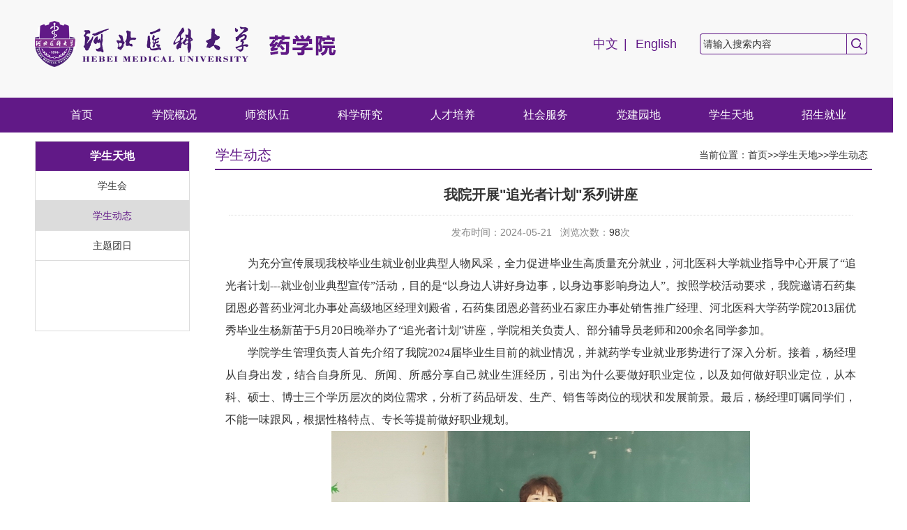

--- FILE ---
content_type: text/html
request_url: https://pharmacy.hebmu.edu.cn/a/2024/05/22/960AFE2727BD49A6ACB58948D1F274AB.html
body_size: 4135
content:
<!DOCTYPE html>
<html>

<head>
	<title>我院开展"追光者计划"系列讲座</title>
	<meta name="keywords" content="职业规划,医科大学,好高骛远,带头作用,脚踏实地,">
	<meta name="description" content="">
	<script type="text/javascript" src="https://pharmacy.hebmu.edu.cn/dynamic/jquery.js"></script>
	<script type="text/javascript" src="https://pharmacy.hebmu.edu.cn/dynamic/base.js"></script>
	<script type="text/javascript" src="https://pharmacy.hebmu.edu.cn/dynamic/grayscale.js"></script>
	<script type="text/javascript" src="https://pharmacy.hebmu.edu.cn/dynamic/andaAd.js"></script>
	<script type="text/javascript" src="https://pharmacy.hebmu.edu.cn/dynamic/showAd.js"></script>
	<script type="text/javascript" src="https://pharmacy.hebmu.edu.cn/dynamic/DPlayer.min.js"></script>
	<script type="text/javascript">$(function(){pageView('c2247e0a145a4cd9b01c96e17eb0c5ed','aabea0907f61493ab2759f648d7d5b94','960afe2727bd49a6acb58948d1f274ab');});</script>
    <meta charset="UTF-8">
	<meta http-equiv="X-UA-Compatible" content="IE=edge,Chrome=1" />
	<meta name="viewport" content="width=device-width, initial-scale=1.0, minimum-scale=1.0, maximum-scale=1.0, user-scalable=no"/>

    <title></title>
    <link rel="stylesheet" href="/template/44//images/reset.css" type="text/css" />
    <link rel="stylesheet" href="/template/44//images/index.css?v=20220908" type="text/css" />
	<link rel="stylesheet" type="text/css" href="/template/44//images/index_phone.css"/>

    <script type="text/javascript" src="/template/44//images/jquery-1.12.4.min.js"></script>
    <script type="text/javascript" src="/template/44//images/public.js"></script>
</head>

<body>
    <!--[if IE 6]><script type="text/javascript" src="/template/44//images/png.js"></script>
		<script type="text/javascript">  
		    DD_belatedPNG.fix('*');  
		</script>
		<![endif]-->
<style>
body{min-width:1300px;}
</style>
<!--  手机端页头导航  -->
<div class="headers">
	<span class="index"><img src="/template/44//images/st.png"/></span>
		<a class="logo"><img src="/template/44//images/phone_top_logo.png"/></a>
		<div class="fh_bc"></div>
		<div class="fh_dh">
			<ul>
				<li><a href="/" class="yj_a">首页</a></li>
				<li class="yj_li"><a href="javascript:void(0);" class="yj_a">学院概况</a>
					<div class="ej">
						<p><a href="/a/xygk/xyjj/">学院简介</a></p>
						<p><a href="/a/xygk/xrld/">现任领导</a></p>
						<p><a href="/a/xygk/zzjg/">组织机构</a></p>
						<p><a href="/a/xygk/xytg/">学院沿革</a></p>
						<p><a href="/a/xygk/lrld/">历任领导</a></p>
					</div>
				</li>
				<li class="yj_li"><a href="javascript:void(0);" class="yj_a">师资队伍</a>
					<div class="ej">
						<p><a href="/a/szdw/szdk/">师资概况</a></p>
						<p><a href="/a/szdw/rcch/">杰出人才</a></p>
						<p><a href="/a/szdw/bssds/">博士生导师</a></p>
						<p><a href="/a/szdw/ssdds/">硕士生导师</a></p>
						<p><a href="/a/szdw/jstd/">教师团队</a></p>
						<p><a href="/a/szdw/rzzg/">任职资格</a></p>
                <p><a href="/a/szdw/sdsf/">师德师风</a></p>
					</div>
				</li>
				<li class="yj_li"><a href="javascript:void(0);" class="yj_a">科学研究</a>
					<div class="ej">
						<p><a href="/a/kxyj/yjjz/">研究进展</a></p>
						<p><a href="/a/kxyj/xsjl/">学术交流</a></p>
						<p><a href="/a/kxyj/xkpt/">学科平台</a></p>
						<p><a href="/a/kxyj/qnlt/">青年论坛</a></p>
					</div>
				</li>
				<li class="yj_li"><a href="javascript:void(0);" class="yj_a">人才培养</a>
					<div class="ej">
						<p><a href="/a/jxpy/jys/ywfx/">教研室</a></p>
						<p><a href="/a/jxpy/bkjy/bkjydt/">本科教育</a></p>
						<p><a href="/a/jxpy/yjsjy/ssyjs/">研究生教育</a></p>
						<p><a href="/a/jxpy/jyjy/crjy/">继续教育</a></p>
                <p><a href="/a/jxpy/bshpy/">博士后培养</a></p>
					</div>
				</li>
				<li class="yj_li"><a href="javascript:void(0);" class="yj_a">社会服务</a>
					<div class="ej">
						<p><a href="/a/shfw/fwpt/glp/">服务平台</a></p>
					</div>
				</li>
				<li class="yj_li"><a href="javascript:void(0);" class="yj_a">党建园地</a>
					<div class="ej">
						<p><a href="/a/djyd/gzzd/">规章制度</a></p>
						<p><a href="/a/djyd/xxyd/">学习园地</a></p>
						<p><a href="/a/djyd/dtjs/">党团建设</a></p>
					</div>
				</li>
				<li class="yj_li"><a href="javascript:void(0);" class="yj_a">学生天地</a>
					<div class="ej">
						<p><a href="/a/sdtd/ssh/">学生会</a></p>
						<p><a href="/a/sdtd/xsdt/">学生动态</a></p>
						<p><a href="/a/sdtd/zttr/">主题团日</a></p>
					</div>
				</li>
				<li class="yj_li"><a href="javascript:void(0);" class="yj_a">招生就业</a>
					<div class="ej">
						<p><a href="/a/zsjy/zsxx/">招生信息</a></p>
						<p><a href="/a/zsjy/jyxx/">就业信息</a></p>
					</div>
				</li>
			</ul>
		</div>
</div>

    <div class="wrap">
        <!-- 头部开始 -->
        <div class="header">
            <div class="center">
				<a href="/" class="logo"><img src="/template/44//images/logo.png" /></a>
                <div class="ze">
                    <p class="ban"><a href="/">中文</a>&nbsp;&nbsp;<a>|</a>&nbsp;&nbsp; <a href="https://pharmacy.hebmu.edu.cn/a/english/">English</a></p>
                    <div class="search">
                        <form action="/dynamic/search.jsp" method="post" target="_blank">
                            <input type="text" id="search" name="keyword" class="txt" style="color: #333;" value="请输入搜索内容"
                                onfocus="javascript:if(this.value=='请输入搜索内容')this.value='';"
                                onblur="javascript:if(this.value=='')this.value='请输入搜索内容';" />
                            <input type="submit" name="" id="" value="" class="btn" />
                        </form>
                    </div>
                </div>



            </div>
        </div>
        <!-- 头部end -->

        <!-- 导航开始 -->
        <div class="nav">
                        <ul class="nav_yj">
                <li>
                    <a href="/">首页</a>
                </li>
                <li><a href="/a/xygk/xyjj/">学院概况</a>
                    <ul class="nav_ej">
                        <li><a href="/a/xygk/xyjj/">学院简介</a></li>
                        <li><a href="/a/xygk/xrld/">现任领导</a></li>
                        <li><a href="/a/xygk/zzjg/">组织机构</a></li>
                        <li><a href="/a/xygk/xytg/">学院沿革</a></li>
                        <li><a href="/a/xygk/lrld/">历任领导</a></li>
                    </ul>
                </li>
                <li><a href="/a/szdw/szdk/ ">师资队伍</a>
                    <ul class="nav_ej">
                        <li><a href="/a/szdw/szdk/">师资概况</a></li>
                        <li><a href="/a/szdw/rcch/">杰出人才</a></li>
                        <li><a href="/a/szdw/bssds/">博士生导师</a></li>
                        <li><a href="/a/szdw/ssdds/">硕士生导师</a></li>
                        <li><a href="/a/szdw/jstd/">教师团队</a></li>
                        <li><a href="/a/szdw/rzzg/">任职资格</a></li>
                        <li><a href="/a/szdw/sdsf/">师德师风</a></li>
                    </ul>
                </li>
                <li><a href="/a/kxyj/yjjz/">科学研究</a>
                    <ul class="nav_ej">
                        <li><a href="/a/kxyj/yjjz/">研究进展</a></li>
                        <li><a href="/a/kxyj/xsjl/">学术交流</a></li>
                        <li><a href="/a/kxyj/xkpt/">学科平台</a></li>
                        <li><a href="/a/kxyj/qnlt/">青年论坛</a></li>
                    </ul>
                </li>
                <li><a href="/a/jxpy/jys/ywfx/">人才培养</a>
                    <ul class="nav_ej">
                        <li><a href="/a/jxpy/jys/ywfx/">教研室</a></li>
                        <li><a href="/a/jxpy/bkjy/bkjydt/">本科教育</a></li>
                        <li><a href="/a/jxpy/yjsjy/ssyjs/">研究生教育</a></li>
                        <li><a href="/a/jxpy/jyjy/crjy/">继续教育</a></li>
                        <li><a href="/a/jxpy/bshpy/">博士后培养</a></li>
                    </ul>
                </li>
                <li><a href="/a/shfw/fwpt/glp/">社会服务</a>
                    <ul class="nav_ej">
                        <li><a href="/a/shfw/fwpt/glp/">服务平台</a></li>
                    </ul>
                </li>
                <li><a href="/a/djyd/gzzd/">党建园地</a>
                    <ul class="nav_ej">
                        <li><a href="/a/djyd/gzzd/">规章制度</a></li>
                        <li><a href="/a/djyd/xxyd/">学习园地</a></li>
                        <li><a href="/a/djyd/dtjs/">党团建设</a></li>
                    </ul>
                </li>
				<li><a href="/a/sdtd/ssh/">学生天地</a>
				    <ul class="nav_ej">
				        <li><a href="/a/sdtd/ssh/">学生会</a></li>
				        <li><a href="/a/sdtd/xsdt/">学生动态</a></li>
				        <li><a href="/a/sdtd/zttr/">主题团日</a></li>
				    </ul>
				</li>
                <li><a href="/a/zsjy/zsxx/">招生就业</a>
                    <ul class="nav_ej">
                        <li><a href="/a/zsjy/zsxx/">招生信息</a></li>
                        <li><a href="/a/zsjy/jyxx/">就业信息</a></li>
                    </ul>
                </li>
            </ul>
        </div>
        <!-- 导航end -->
        <div class="clear"></div>

         <!-- 主要内容 -->
        <div class="main">
            <div class="center">
                <div class="menu">
                    <h2 class="th">
学生天地
</h2>
                    <ul>
						
<li><a href="/a/sdtd/ssh/">学生会</a></li>

<li><a href="/a/sdtd/xsdt/">学生动态</a></li>

<li><a href="/a/sdtd/zttr/">主题团日</a></li>

                    </ul>
                </div>
                <div class="item box">
                    <div class="item_th item_list"><p>
学生动态
</p><span class="local">当前位置：<a href='https://pharmacy.hebmu.edu.cn'>首页</a>>><a href='https://pharmacy.hebmu.edu.cn/a/sdtd/'>学生天地</a>>><a href='https://pharmacy.hebmu.edu.cn/a/sdtd/xsdt/'>学生动态</a></span></div>
                    <div class="content">
						
<h2 class="title">我院开展"追光者计划"系列讲座</h2>
                        <h3 class="txt">发布时间：2024-05-21&nbsp;&nbsp;&nbsp;浏览次数：<span id='_spv_content_960afe2727bd49a6acb58948d1f274ab'>0</span><script>showPageView('','','960afe2727bd49a6acb58948d1f274ab')</script>次</h3>
                        <div class="con">
                            <p>为充分宣传展现我校毕业生就业创业典型人物风采，全力促进毕业生高质量充分就业，河北医科大学就业指导中心开展了“追光者计划---就业创业典型宣传”活动，目的是“以身边人讲好身边事，以身边事影响身边人”。按照学校活动要求，我院邀请石药集团恩必普药业河北办事处高级地区经理刘殿省，石药集团恩必普药业石家庄办事处销售推广经理、河北医科大学药学院2013届优秀毕业生杨新苗于5月20日晚举办了“追光者计划”讲座，学院相关负责人、部分辅导员老师和200余名同学参加。</p><p>学院学生管理负责人首先介绍了我院2024届毕业生目前的就业情况，并就药学专业就业形势进行了深入分析。接着，杨经理从自身出发，结合自身所见、所闻、所感分享自己就业生涯经历，引出为什么要做好职业定位，以及如何做好职业定位，从本科、硕士、博士三个学历层次的岗位需求，分析了药品研发、生产、销售等岗位的现状和发展前景。最后，杨经理叮嘱同学们，不能一味跟风，根据性格特点、专长等提前做好职业规划。</p><p><img src="https://pharmacy.hebmu.edu.cn/resources/40/202405/1716367517750058270.jpg" title="1716367517750058270.jpg" alt="000.jpg"/></p><p>刘经理向同学们介绍了石药集团概况和具有的优势，并且结合自身经历，以幽默风趣的语言，浅显易懂的案例，向同学们强调了要对自身能力有深切的认知，清楚自身定位，不要好高骛远，一定要脚踏实地迈好求职第一步。</p><p><img src="https://pharmacy.hebmu.edu.cn/resources/40/202405/1716367529708025515.jpg" title="1716367529708025515.jpg" alt="111.jpg"/></p><p>“追光者计划”旨在发挥优秀就业创业校友榜样带头作用，有助于学生更加了解社会就业现状，明确自身职业规划，找准自身定位，坚定就业信心，为将来就业打下夯实的基础。</p><p><br/></p>
                        </div>

                    </div>
                </div>
            </div>
        </div>
        <!-- 主要内容end -->

        <!-- 底部开始 -->
        <div class="footer">
            <div class="center foot">
                <p>地址：石家庄市中山东路&nbsp;&nbsp;&nbsp;&nbsp;邮编：050017&nbsp;&nbsp;&nbsp;&nbsp;电话：0311-86265629&nbsp;&nbsp;86266040&nbsp;&nbsp;&nbsp;&nbsp;E-Mail：ydyaoxueyuan@hebmu.edu.cn</p>
  <p><a href="https://www.hebmu.edu.cn/">版权所有：河北医科大学</a></p>
          
            </div>
        </div>
        <!-- 底部end -->
    </div>
</body>

</html>
<!-- Powered by AndaCMS(安达网站群内容管理系统) v2.0.20250319-->
<!-- 石家庄载驰科技有限责任公司 Copyright(C) 2010 - 2025 -->

--- FILE ---
content_type: text/html;charset=utf-8
request_url: https://pharmacy.hebmu.edu.cn/dynamic/pageView.jsp
body_size: 172
content:
98


--- FILE ---
content_type: text/css
request_url: https://pharmacy.hebmu.edu.cn/template/44//images/reset.css
body_size: 668
content:
@charset "utf-8";/* CSS Document */
body{width: 100%;/* min-width: 1300px; */}
*{margin:0px auto;padding:0px;font-size:14px;color:#333;font-family: "微软雅黑", Verdana, Arial, sans-serif;}
form,p,h1,h2,h3,h4,h5,h6{margin:0px;padding:0px; font-weight:normal;}
img{margin:0px;padding:0px;border:0px;}
ul,li{margin:0px;padding:0px;list-style-type:none;}
table{border-collapse:collapse;}
input,select{margin:0px;padding:0px;vertical-align:absmiddle;outline:none;}
a{text-decoration:none; color:#333; outline: none;}a:hover{text-decoration:none;}
.clear{float:none;clear:both;font-size:0px;height:0px;line-height:0px;}


--- FILE ---
content_type: text/css
request_url: https://pharmacy.hebmu.edu.cn/template/44//images/index.css?v=20220908
body_size: 2524
content:
.clear{clear: both;}
.center{width:1200px; margin:0 auto; overflow: hidden;}

/*header*/
.header{height: 140px; background-color: #f8f8f8; width: 100%;}
.header .logo{float: left; width: 535px; height: 98px; margin-top: 10px;}

.ze{float: right;width: 400px;color:#611987; margin-top: 14px;}
.ban{float: left;width: 150px;margin: 31px 0 0 0;line-height: 36px;}
.ban a{color:#611987; font-size: 18px;}
.search{float: right; height: 36px; width: 250px; margin: 31px 0 0 0; background: url(search.png) no-repeat left center;}
.search .txt,.search .btn{border: none; background: none; height: 36px; line-height: 36px; float: left;}
.search .txt{padding: 0 8px; width: 179px; color: #a2a2a2;}
.search .btn{width: 37px; cursor: pointer;}

/*导航*/
.nav{height:50px; background: #611987;}
.nav_yj{width: 1200px; margin: 0 auto; height: 50px;}
.nav_yj li{float: left;display: inline; text-align: center; line-height: 50px; position: relative; z-index: 999; width: 133px;}
.nav_yj li.on{background: #81479f; height: 50px; line-height: 50px;}
.nav_yj li a{font-size: 16px; color: #fff; display: block;}
.nav_yj li.on a,.nav_yj li.on a:hover{color: #fff;}

.nav_ej{position: absolute; top: 50px; left: 0; display: none; background: #611987; float: left; z-index: 999; width: 100%;}
.nav_ej li{text-align: center; background: none; line-height: 50px; float: left;display: inline; width: 100%; display: inline;}
.nav_ej li a{font-size: 16px; color: #fff; display: block; background: none; padding: 0;}
.nav_ej li a:hover{background: #81479f;}

/*图片轮播*/
.banner{height: 374px; width: 1200px;}
.slide{height:374px;position:relative;width:100%;}
.ban_c{display:none;position:absolute;left:0;top:0;width:100%;height:100%;overflow:hidden;}
.ban_c img{position:absolute;width:100%;height:100%;left:0;top:0;}
.ban_nav{position:absolute;bottom:24px;left:0;width:100%;text-align:center;z-index:4;}
.ban_nav a{display:inline-block; vertical-align:middle; width:15px; height:15px; line-height:15px; overflow:hidden; margin:0 6px; cursor:pointer; background: url(white_bann.png) no-repeat 0 0;}
.ban_nav .on{background:url(pur_bann.png) no-repeat 0 0;border-radius: 50%;width: 15px;}

/*公共列表样式*/
.item ul{overflow: hidden; margin: 8px 0 4px;}
.item ul li{height: 50px; line-height: 50px; padding-left: 20px; background: url(list_style.png) no-repeat left center; }
.item ul li span{float: right; color: #999; margin-right: 14px; font-size: 16px;}
.item ul li a:hover{color: #3797c7;}

.item .item_th p img{float:left; margin:7px 6px 0 0;}
.item_th{height: 40px;line-height: 40px; border-bottom: 2px solid #3797c7;}
.item_th p{color: #227fad;font-size: 20px; float: left; padding: 0 5px 0 1px;}
.item_th .more{float: right;color: #227fad; display: block;background: url(gd.png) no-repeat right bottom;width: 58px;height: 20px;background-size:22px 25px;padding-bottom: 12px; font-size: 16px;}
.item_th .more:hover{color: #3797c7;}
.item_th .more .imagesgd{width: 18px;padding: 8px 0 0 5px; float: right;}

.gzdt{width: 585px; float: right; margin-top: 8px;}
.gzdt ul{min-height: 287px; _height:287px;}
.gzdt ul li a{font-size: 16px;}
.tzgg{float: left;}
.tzgg ul{min-height: 205px; _height:205px;}
.fl{float: left;}
.fr{float: right;}

/* 相关链接 */
.xglink{margin: 45px auto 45px auto;}
.xglink ul{ text-align: center;overflow: hidden; margin: 18px 0 4px;}
.xglink ul li{list-style-type: none;float: left;width: 240px;background:none; /* height: 130px; */ padding-left: 0;}
.xglink ul li span{color: #333;margin-right: 0;line-height: 24px; font-size: 16px; display: block; margin-top: 10px;}

/*友情链接*/
.bglink{background-color: #f8f8f8; padding: 10px 0;}
.link ul{overflow: hidden; margin: 8px 0 4px;}
.link ul li{list-style-type: none; float: left; margin: 0 66px 0 0px;background:none;}
.link ul li a{font-size: 16px;}

/*底部*/
.footer{height:88px; background: #611987;width: 100%;padding: 24px 0;}
.footer p{text-align: center; color: #fff;line-height: 40px; font-size: 14px;}
.footer p a{text-align: center; color: #fff;line-height: 40px; font-size: 14px;}

/*列表页*/
.menu{width: 220px; float: left; margin-top: 12px; padding-bottom: 100px; border: 1px solid #dcdcdc;}
.menu .th{text-align: center; line-height: 42px; height: 42px; font-weight: bold; font-size: 16px; background: #611987; color: #fff;}
.menu .th p{font-weight: bold; font-size: 16px; color: #fff;}
.menu ul{overflow: hidden; height: auto;}
.menu ul li{line-height: 42px; height: 42px; text-align: center; padding-top: 0; border-bottom: 1px solid #DCDCDC;}
.menu ul li a{font-size: 14px; width: 100%;height: 100%;display: block;}
.menu ul li.on{background: #dcdcdc;}
.menu ul li.on a{color: #611987;}
.item_list{border-bottom: 2px solid #611987;}
.item_list p{color: #611987;}
.box{width: 942px; min-height: 645px; _height:645px; float: right; margin-top: 12px; display: inline;}
.box .item_th .local{float: right; padding-right: 6px; color: #333; display: block;}
.box .item_th .local a{color: #333;}
.box ul{min-height: 529px; _height:529px;}
.box ul li{height: 34px; line-height: 34px; border-bottom: 1px dotted #dcdcdc;}
.box ul li a{font-size: 16px;}
.box ul li span{color: #666; margin-right: 0;}
.pages{padding: 10px 0; text-align: center; line-height: 32px; height: 32px;}

/*图片列表页*/
.box .img_list{height: auto; overflow:hidden; margin-top: 20px; margin-bottom: 50px;}
.box .img_list li{width: 206px; height:322px; float: left; margin-right: 29px; margin-bottom: 10px;text-align: center; opacity: 0.8; padding-left: 0; background: none; border-bottom: none;}
.box .img_list li a{ font-size: 14px; color: #666; line-height:30px; display: block; width: 204px; height: 321px; border: 1px solid #ddd;}
.box .img_list li img{width: 200px; height: 283px; padding: 2px; display: block; float: left;}
.box .img_list li span{display: block; height: 32px; line-height: 32px; float: left; width: 100%;}
.box .img_list li a:hover{ border: 1px solid #611987; opacity: 1;}
.box .img_list li a:hover span{ color: #611987;}

.bsdds_box{margin-bottom: 10px;}
.bssds_name{width: 100%; height: 30px; line-height: 30px; font-size: 16px; font-weight: bold; margin-top: 20px;}
.subject_name{width: 100%; height: 30px; line-height: 30px; font-size: 16px; font-weight: bold; margin-top: 5px;}
.bsdds_box ul{min-height: 34px; _height:34px; width:100%; margin: 0;}
.bsdds_box ul li{float: left; border-bottom: none; background: none; padding: 0; width: 235px; text-align: left; display: inline;}
.bsdds_box ul li a{color:#2976d6;}

/*师资队伍列表页*/
.list_szdw ul{min-height: 75px; _height:75px; margin-top: 20px;}
.list_szdw ul li{float: left; width: 150px; height: 30px; line-height: 30px; margin: 1px 18px 16px 18px; border: 1px solid #dcdcdc; background: none; text-align: center; padding-left: 0;}
.list_szdw ul li a{display: block; width: 100%; height: 100%; color: #333; font-size: 14px;}
.list_szdw ul li a:hover{background: #5c307d; color: #fff;}

/*内容页*/
.content{padding: 6px 8px 12px 0;}
.content .title{line-height: 28px; font-size: 20px; font-weight: bold; text-align: center; padding: 15px 0px; margin: 0 20px; border-bottom: 1px dotted #dcdcdc;}
.content .txt{text-align: center; color: #888; line-height: 28px; padding: 10px 0;}
.con{min-height: 400px; _height:400px; padding: 5px 15px;}
.con,.con p,.con div,.con span,.con font,.con strong,.con b,.con a{font-size: 16px !important; line-height: 32px !important; font-family: "微软雅黑" !important;text-align: justify;}
.con p{text-indent: 2em;}
.con p table p{text-indent: 0em !important;}
.con img{max-width: 600px; height: auto !important;display: block; margin:0 auto;}
.con b,.con strong{font-weight: bold;}
.con table{margin:0 auto !important;}
.con table tr td{border:1px solid #dcdcdc !important;}

@media screen and (max-width: 1400px ) {
.banner{height: 400px; width: 100%;}
.slide{height:400px;position:relative;width:100%;}
}
@media screen and (max-width: 1600px ) and (min-width: 1400px){
.banner{height: 450px; width: 100%;}
.slide{height:450px;position:relative;width:100%;}
}


--- FILE ---
content_type: text/css
request_url: https://pharmacy.hebmu.edu.cn/template/44//images/index_phone.css
body_size: 1872
content:
/*小屏开始*/
@media (min-width: 800px) {
.headers{display: none!important;}
.xyfw_phone{display: none!important;}
.xglink ul li a img.link_one_phone{display: none!important;}
}
@media \0screen\,screen\9 {
.headers{display:none;}
.xyfw_phone{display:none;}
.xglink ul li a img.link_one_phone{display: none}
} 
@media(max-width:820px){
.headers{height: 70px; width: 100%; position: relative;}
.headers .index{width: 34px; height: 28px; margin-right: 15px; margin-top: 26px; display: block; float: right;}
.headers .index img{width: 24px;}
.headers .logo{margin-left: 10px; height: auto; margin-top: 17px; width: 250px; display: block; float: left;position: absolute; left: 0; top: 0; padding-top: 0;}
.headers .logo img{width: 100%;}
/*左侧导航*/
.fh_dh{width:180px; display:none; overflow-y:scroll; padding-top:6px; z-index:9999; background:#1d6d9e; opacity: 0.9; height:100%; position:fixed; top:0px; right:-180px; }
.fh_dh p.th{color: #fff; font-size: 13px; line-height: 40px; text-align: center;}
.fh_dh ul li{line-height:46px; text-align:left;}
.fh_dh ul li .yj_a{ display:block;padding:0px 20px; font-size:18px; text-indent: 8px; letter-spacing: 1px;}
.fh_dh ul li .yj_a ,.fh_dh ul li .yj_a:hover ,.fh_dh ul li .yj_a:visited ,.fh_dh ul li .yj_a:link , .fh_dh ul li .yj_a:active{ color:#fff;}
.fh_dh ul .on .yj_a{border-right: 5px solid #d3a721;}
.fh_dh ul li .ej{display: none;}
.fh_dh ul li .sj{display: none;}
.fh_dh ul li .ej .sj_p .sj a{padding: 0 20px; text-indent: 8px; font-size: 12px; color: #fff; display: block; height: 36px; line-height: 36px;}
.fh_dh ul li .ej a{padding: 0 20px; text-indent: 8px; font-size: 15px; color: #fff; display: block; height: 36px; line-height: 36px;}
.fh_bc,.menu_bc{position:fixed; top:0px;left:0px; width:100%; height:100%; background:#000;opacity:0; display:none; z-index:9999;}
}
/* 小屏头部 end */
@media (max-width:800px){
*{box-sizing: border-box;letter-spacing: 1px;}
.center{width: 100%;}
.header,.nav{display: none;}
/*banner*/
.ban_nav a{background:url(white_bann.png) no-repeat 0 0; background-size: 10px auto; width: 10px; height: 10px;}
.ban_nav .on{background:url(pur_bann.png) no-repeat 0 0; background-size: 10px auto; width: 10px;}
.ban_nav{bottom:4px;}

/*公共代码*/
.item .item_th p img{display: none;}
.item_th .more{background:url(phone_more.png) no-repeat right center /15px auto; height: 40px; padding-bottom: 0; line-height: 42px; width: 53px;}
.item ul li{background: url(phone_list_style.png) no-repeat left center /10px auto; position: relative; padding: 0 96px 0 15px; height: 40px; line-height: 40px;}
.item ul li span{position: absolute; right: 0; margin-right: 0;font-size: 1.05rem;}
.item ul li a{width: 100%; overflow: hidden; white-space: nowrap; text-overflow: ellipsis; display: inline-block; font-size: 1.05rem;}
/*通知公告*/
.tzgg{width: 100%; padding: 0 15px;}
.tzgg .item_th p{background: url(phone_icon1.png) no-repeat left 9px /21px auto; padding-left: 30px; font-size: 1.35rem;}
.tzgg ul{min-height: 50px !important; _height:50px !important;}

/*学术动态*/
.xsdt .item_th p{background: url(phone_icon2.png) no-repeat left 9px /21px auto;}
/*党建学习*/
.djxx .item_th p{background: url(phone_icon3.png) no-repeat left 11px /25px auto; padding-left: 35px;}
/*学生天地*/
.xstd .item_th p{background: url(phone_icon4.png) no-repeat left 9px /22px auto;}

/*相关链接*/
.link_one{width: 100%;padding: 0 15px;}
.link_one .item_th p{background: url(phone_icon5.png) no-repeat left 9px /21px auto;padding-left: 30px; font-size: 1.35rem;}
.xglink{margin: 5% auto; padding: 0 15px;}
.xglink ul{margin: 0 0 0;}
.xglink ul li{width: 18%; margin-right: 2.5%;}
.xglink ul li a{display: block; width: 100%; height: 100%;}
.xglink ul li a img.link_one_pc{display: none;}
.xglink ul li a img{width: 100%;}
.xglink ul li span{font-size: .8rem; letter-spacing: 0em; line-height: 16px; margin-top: 2%;}

/*友情链接*/
.link{padding: 0 15px;}
.link .item_th p{background: url(phone_icon6.png) no-repeat left 9px /21px auto;padding-left: 30px; font-size: 1.35rem;}
.link ul li{padding: 0; background: none; margin: 0 3% 0 0; height: 30px; line-height: 30px;}
.link ul li a{font-size: .8rem;}

/*网站底部*/
.footer{height: auto; padding: 3% 0;}
.foot{padding: 0 15px;}
.footer p{line-height: 24px; font-size: .85rem;}



/*  list  */
.menu,.box .item_th .local{display: none;}
.pagess{display: block;}
body{min-width: 200px !important;}
.item{padding: 0 15px;}
.box{width:100%;}
.pages{padding: 0;margin: 15px 0;}
.pages .pagebox span.pagebox_num, .pages .pagebox span.pagebox_num_nonce{display:none;}

/*  content  */
.content .title{font-size: 18px;}
.con img{width: 90%;}

/*  new_list_szdw_bs  */
.bsdds_box{}
.bsdds_box ul li{width: 50%; padding:0 !important; background: none; text-align: center; }

/*  list_szdw  */
.list_szdw ul li{width: 46%; padding:0 !important; background: none; text-align: center; margin: 5px 2%;}

/*  list_photo  */
.box .img_list{margin: 20px 0 0 0;}
.box .img_list li{width: 46%; height: auto; margin: 0; padding: 0; margin: 5px 2%;}
.box .img_list li a{margin: 0; width: 100%; height: auto; position: relative; padding-bottom: 30px;}
.box .img_list li img{width: 100%; height: auto;}
.box .img_list li span{position: absolute; bottom: 0;}
.pagess{margin: 15px 0; text-align: center; line-height: 32px; height: 32px;}
.pagess .pagebox span.pagebox_num, .pagess .pagebox span.pagebox_num_nonce{display:none;}
}
@media (min-width:800px){
	.pagess{display: none;}

}

--- FILE ---
content_type: application/javascript
request_url: https://pharmacy.hebmu.edu.cn/template/44//images/public.js
body_size: 1076
content:
// JavaScript Document
//图片向左滚动
function leftImg(id1,id2,id3,speed){
	if(speed){
		var speed = speed;
	}else{
		var speed=50;
	}
    var str=document.getElementById(id1);
    var str1=document.getElementById(id2);
    var str2=document.getElementById(id3);
    str2.innerHTML=str1.innerHTML;
    function Marquee(){
    if(str2.offsetWidth-str.scrollLeft<=0)
    str.scrollLeft-=str1.offsetWidth
    else{
    str.scrollLeft++;
    }
    }
    var MyMar=setInterval(Marquee,speed);
    str.onmouseover=function() {clearInterval(MyMar)};
    str.onmouseout=function() {MyMar=setInterval(Marquee,speed)};
}
$(function(){
	
	/*二级导航*/
    $(".nav_yj>li").mouseenter(function(){
    	$(".nav_yj>li").removeClass("prev");
		$(".nav_yj>li").removeClass("on");
		$(this).addClass("on");
		$(this).prev("li").addClass("prev");
		$(".nav_yj>li>.nav_ej").hide();
		$(this).children(".nav_ej").show();				
   });
   
	$(".nav_yj>li").mouseleave(function(){
	    $(".nav_yj>li").removeClass("prev");
	    $(".nav_yj>li").removeClass("on");
	    $(".nav_ej").hide();
		
	}); 
	
	//手机导航
	$(".headers .index").click(function(){
		$(".fh_dh").show();
	   
		$(".fh_dh").animate(
			 {right:"0px"},800
		)
		$(".fh_bc").show();                     
	});
	$(".fh_bc").click(function(){
		$(".fh_dh").animate(
			{right:"-180px", display:"none"},800	
		);  
		$(this).hide();                   
	});
	
	$(".fh_dh ul .yj_li").click(function(){
		$(".fh_dh ul .yj_li").removeClass("on");
		$(this).addClass("on");
		$(this).siblings().children(".yj_a").removeClass("up");
		$(this).children(".yj_a").toggleClass("up");
		$(this).siblings().children(".ej").hide();
		$(this).children(".ej").toggle();
	});
	
	 
	
	var w=document.body.clientWidth;
	var wideScreen = false;	
	if(w <= 820){
		var Himg=$(".banner .slide .album a img").width()*1.6;
		$(".slide").css("height",Himg);
		$(".banner").css("height",Himg);
		$(".xglink ul li:last").css("margin-right","0");
	}
	
	//list新闻列表左侧选择
	var _href=window.location.pathname;
	var h2 = $(".box>.item_th>.local>a:last-child").attr("href");
	
	$(".menu>ul>li").each(function(){
		var h = $(this).children("a").attr("href");
		var h3="https://"+ window.location.host + h;
		/*alert(h3);*/
        if(_href==h || h3==h2  ){
			 
		    $(".menu>ul>li").removeClass("on");
			$(this).addClass("on");
		}		
	});
});







--- FILE ---
content_type: application/javascript
request_url: https://pharmacy.hebmu.edu.cn/dynamic/showAd.js
body_size: 839
content:
function getAd(AdpositionWidth, AdpositionHeight,AdcontentType, AdcontentUrl, AdcontentContent, AdcontentBegintime, AdcontentEndtime, AdcontentFile, AdcontentAlt, AdcontentColor){
	var element="";
	if(AdcontentType==0){
		//alert("图片");
		if(AdcontentUrl!=null&&AdcontentUrl!=""){
			element="<a target='_blank' href='"+AdcontentUrl+"' title='"+AdcontentAlt+"'><img src='"+AdcontentFile+"' width='"+AdpositionWidth+"' height='"+AdpositionHeight+"' border='0' /></a>"
		}else{
			element="<img src='"+AdcontentFile+"' width='"+AdpositionWidth+"' height='"+AdpositionHeight+"' border='0' />";
		}
	}else if(AdcontentType==1){
		if(AdcontentUrl!=null&&AdcontentUrl!=""){
			element="<a target='_blank' href='"+AdcontentUrl+"' title='"+AdcontentAlt+"'>"+
					"<object classid='clsid:d27cdb6e-ae6d-11cf-96b8-444553540000'"+
					"codebase='http://download.macromedia.com/pub/shockwave/cabs/flash/swflash.cab#version=9,0,0,0'"+
					"width='"+AdpositionWidth+"' height='"+AdpositionHeight+"'  align='middle'>"+
					"<param name='allowScriptAccess' value='sameDomain' />"+
					"<param name='movie' value='"+AdcontentFile+"' />"+
					"<param name='quality' value='high' />"+
					"<param name='wmode' value='transparent'>"+
					"<embed  src='"+AdcontentFile+"'"+
					"quality='high' wmode='transparent' width='"+AdpositionWidth+"' height='"+AdpositionHeight+"'"+
					"align='middle' allowscriptaccess='sameDomain'"+
					"type='application/x-shockwave-flash'"+
					"pluginspage='http://www.macromedia.com/go/getflashplayer' />"+
				"</object></a>";
		}else{
			element="<object classid='clsid:d27cdb6e-ae6d-11cf-96b8-444553540000'"+
			"codebase='http://download.macromedia.com/pub/shockwave/cabs/flash/swflash.cab#version=9,0,0,0'"+
			"width='"+AdpositionWidth+"' height='"+AdpositionHeight+"'  align='middle'>"+
			"<param name='allowScriptAccess' value='sameDomain' />"+
			"<param name='movie' value='"+AdcontentFile+"' />"+
			"<param name='quality' value='high' />"+
			"<param name='wmode' value='transparent'>"+
			"<embed  src='"+AdcontentFile+"'"+
			"quality='high' wmode='transparent' width='"+AdpositionWidth+"' height='"+AdpositionHeight+"'"+
			"align='middle' allowscriptaccess='sameDomain'"+
			"type='application/x-shockwave-flash'"+
			"pluginspage='http://www.macromedia.com/go/getflashplayer' />"+
			"</object>";
		}
	}else if(AdcontentType==2){
		if(AdcontentUrl!=null&&AdcontentUrl!=""){
			element="<a target='_blank' href='"+AdcontentUrl+"' title='"+AdcontentAlt+"' color='"+AdcontentColor+"'>"+AdcontentContent+"</a>";
		}else{
			element=AdcontentContent;
		}
	}
	return element;
}